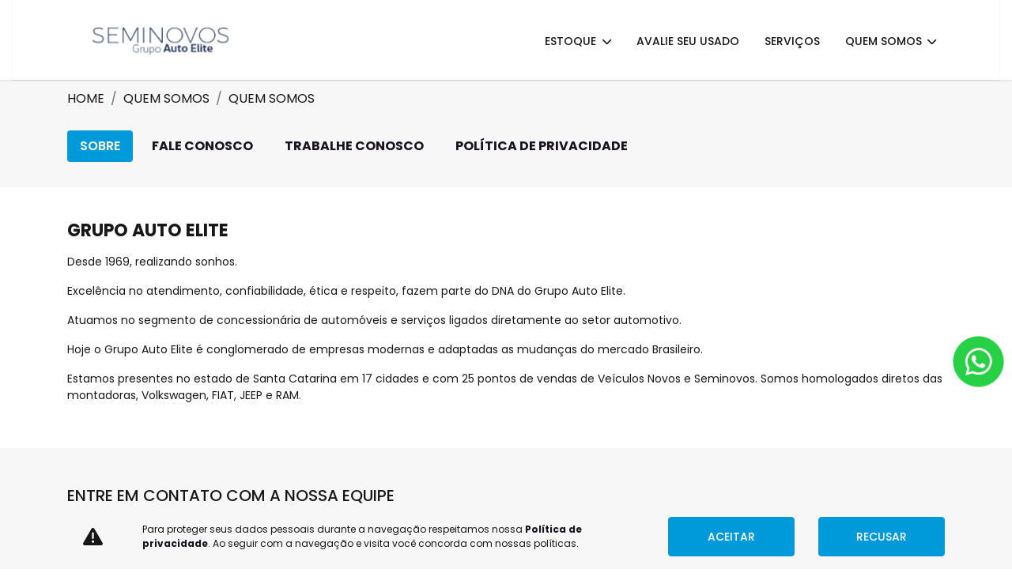

--- FILE ---
content_type: text/html; charset=utf-8
request_url: https://www.autoeliteseminovos.com.br/seminovos-ituporanga/quem-somos/sobre
body_size: 22046
content:
<!DOCTYPE html>
<html lang="pt-br">
    <head>
                <meta charset="utf-8">
        <meta http-equiv="X-UA-Compatible" content="IE=edge">
        <meta name="viewport" content="width=device-width, initial-scale=1">
        <meta name="description" content="">
                
        <title>QUEM SOMOS</title>

        <meta name="apple-mobile-web-app-capable" content="yes">
        <link rel="apple-touch-icon" href="https://dealersites-content.s3.us-east-1.amazonaws.com/auto-elite/elite-seminovos/logos/facion-ae.png">
                <link rel="shortcut icon" href="https://dealersites-content.s3.us-east-1.amazonaws.com/auto-elite/elite-seminovos/logos/facion-ae.png">

        <!-- preconnect to analytics and aws -->
        <link rel="preconnect" href="https://s3-sa-east-1.amazonaws.com">
        <link rel="preconnect" href="https://www.google-analytics.com">

        <!-- Tags OG -->
        <meta name="robots" content="index, follow">
        <meta name="keywords" content="">
        <meta property="og:locale" content="pt_BR">
        <meta property="og:url" content="https://www.autoeliteseminovos.com.br/seminovos-ituporanga/quem-somos/sobre">
        <meta property="og:title" content="QUEM SOMOS">
        <meta property="og:site_name" content="Auto Elite Seminovos">
        <meta property="og:description" content="">
        <meta property="og:image" content="https://cdn.dealerspace.ai/auto-elite/elite-seminovos/logos/1header-logo.png">
        <meta property="og:image:alt" content="Imagem relacionada a Auto Elite Seminovos">
        <meta name="author" content="Auto Elite Seminovos">
        <meta property="og:type" content="website">
        <!-- Fim das tags OG -->

        <!-- Tags Twitter -->
        <meta name="twitter:card" content="summary"/>
        <meta name="twitter:site" content="https://www.autoeliteseminovos.com.br/seminovos-ituporanga/quem-somos/sobre"/>
        <meta name="twitter:title" content="QUEM SOMOS"/>
        <meta name="twitter:description" content=""/>
        <meta name="twitter:image" content="https://cdn.dealerspace.ai/auto-elite/elite-seminovos/logos/1header-logo.png"/>
        <!-- Fim das tags Twitter -->

        <link rel="canonical" href="https://www.autoeliteseminovos.com.br/quem-somos/sobre"/>
;

        <!-- GA -->
        
                <!-- GA -->

        <style type="text/css">body{opacity: 0;}</style>
        
        <link rel="stylesheet" href="/css/templates/template-05.css?id=2c1ac628460b16ce943f692ab59b285d" id="template-css">

        
        
                    <style>@import url(https://fonts.googleapis.com/css2?family=Poppins:wght@300;400;500;600;700&display=swap);:root{--primary:#001e50;--secondary:#0099da;--light:#fff;--dark:#171717;--dark-100:#434343;--dark-200:#4d4d4d;--black:#000;--gray-default:gray;--gray:#f7f7f7;--gray-info:#edede3;--gray-light:#ececec;--warning:#232323}html,body,input,h1,h2,h3,h4,h5,h6{font-family:'Poppins',sans-serif!important;font-weight:400}body{color:var(--dark)!important}.bg-primary{background-color:var(--primary)!important}.bg-secondary{background-color:var(--secondary)!important}.bg-warning{background-color:var(--warning)!important}.bg-gray{background-color:var(--gray)!important}.bg-white{background-color:var(--light)!important}.bg-dark{background-color:var(--dark)!important}.bg-muted{background-color:var(--light)!important}.text-dark{color:var(--dark)!important}.text-primary{color:var(--dark)!important}.text-secondary{color:var(--secondary)!important}.font-weight-light{font-weight:300!important}.font-weight-regular{font-weight:400!important}.font-weight-medium{font-weight:500!important}.font-weight-semibold{font-weight:600!important}.line-height{line-height:1.65rem}.btn{line-height:48px;max-height:50px;padding-top:0;padding-bottom:0;font-weight:500;text-transform:uppercase}.btn-whatsapp a.btn{max-height:unset!important;line-height:28px!important}.btn-primary,.nav-pills .nav-link.active,.offers-carousel .card .card-footer .btn-secondary{color:var(--light)!important;background-color:var(--secondary)!important;border-color:var(--secondary)!important;font-weight:600!important}.offers-grid{background-color:var(--light)!important}p.offer-countdown{color:var(--dark)!important}.title-content.title-offers{color:var(--dark)!important}a#breadcrumb-link-home{text-transform:uppercase!important}.offers-carousel .btn.btn-link.text-underline.font-weight-bold{color:var(--dark)!important;font-size:16px!important}.offers-carousel .btn.btn-link.text-underline.font-weight-bold:hover{background-color:transparent!important;color:var(--dark)!important}.navbar-offers-selector .nav-link{text-transform:uppercase!important}.nav-pills .nav-link.active:hover,.nav-pills .nav-link.active:active,.nav-pills .nav-link.active:focus,.offers-carousel .card .card-footer .btn-secondary:hover,.offers-carousel .card .card-footer .btn-secondary:focus,.offers-carousel .card .card-footer .btn-secondary:active{color:var(--light)!important;background-color:var(--primary)!important;border-color:var(--primary)!important;box-shadow:unset!important}.btn-primary:hover,.btn-primary:active,.btn-primary:focus{background-color:var(--primary)!important;border-color:var(--primary)!important;color:var(--light)!important}.btn-primary:focus,.nav-pills .nav-link.active:focus{color:var(--light)!important;box-shadow: 0 0 0 0.2rem rgb(47 32 133 / 50%) !important}.btn-secondary,.shop-info .shop-address .btn-primary,.vehicle-stock-details .card-form .card-body .btn{color:var(--light)!important;background-color:var(--secondary)!important;border-color:var(--secondary)!important}.btn-secondary:hover,.btn-secondary:focus,.btn-secondary:active,.shop-info .shop-address .btn-primary:hover,.shop-info .shop-address .btn-primary:active{color:var(--primary)!important;background-color:var(--light)!important;border-color:var(--light)!important;box-shadow:unset!important}.shop-info .btn-primary:focus,.vehicle-stock-details .card-form .card-body .btn:focus{color:var(--light)!important;background-color:var(--secondary)!important;box-shadow:unset!important}.w-20{min-width:20%!important}.w-33{min-width:33%!important}.title-border:after{content:"";width:100px;height:4px;background-color:var(--secondary);display:block;margin-top:1rem}#main-body{margin-top:101px!important}ul li::marker{color:var(--secondary)}header{box-shadow: 0px 1px 3px #0000001A}header nav.navbar-expand-xl{padding:1.3rem 5rem!important;background-color:var(--light)!important;box-shadow: 0px 1px 1px #0000001A}header .collapse{padding-top:.4rem!important}header .collapse ul li:last-child{padding-right:0!important}header .collapse ul li a{border-bottom:2px solid transparent;transition:.3s;position:relative}header .collapse ul li a::before{background-color:transparent!important;bottom:-2px;content:"";height:2px;left:0;position:absolute;width:100%}header .collapse ul li a.dropdown-toggle::before{width:80%!important}header .collapse ul li a:not(.dropdown-item):hover::before {background-color:var(--primary)!important}header .collapse ul li a:not(.dropdown-item):hover {color:var(--primary)!important}header .collapse ul li a:not(.dropdown-item):hover::after {color:var(--primary)!important}header .collapse ul li.dropdown a.dropdown-toggle:after{content:"\f078";font-family:'Font Awesome 6 Free';font-weight:bold;border:0;vertical-align:inherit;font-size:13px;color:var(--dark)}header #navbar-menu-top .dropdown-menu{background-color:var(--light);border:0;text-align:center;border-radius:0;right:auto;left:50%;-webkit-transform:translate(-50%,15px);-o-transform:translate(-50%,15px);transform:translate(-50%,15px);margin-top:20px;box-shadow: 0 .5rem 1rem rgb(0 0 0 / 10%);flex-direction:column;align-items:center;padding:.5rem 0;z-index:-1}header #navbar-menu-top .dropdown-menu a{font-size:12px;text-transform:uppercase;color:var(--black);font-weight:400;padding:.4rem .7rem}header #navbar-menu-top .dropdown-menu a:hover{background-color:var(--gray)!important;border-bottom-color:transparent;color:var(--primary)!important}header #navbar-menu-top .dropdown-menu a:active{color:inherit}#collapse-menu-list{width:100%;height:auto!important;background-color:var(--gray)!important}#collapse-menu-list .card{border:0}#collapse-menu-list .card .btn-menu-collapse-opt{line-height:inherit;background-color:var(--gray);border:0;color:var(--dark);text-align:right!important;padding-right:2rem!important}#collapse-menu-list .card .btn-menu-collapse-opt i{color:var(--dark)}footer .section-one .row:first-child{align-items:center}footer .section-dealersites ul{justify-content:center!important}footer .border-top{border-color:var(--secondary)!important}footer .nav-social a{color:var(--light)!important}footer .nav-social i.fa-facebook:before{content:"\F39E"}.filters-stock-2 label{font-size:14px!important;font-weight:500!important}.filters-stock-2 .form-control{min-height:44px}.filters-stock-2 .stock-filter-2-description{border-radius:0 0 50px 50px}.filters-stock-2 .stock-filter-2-description .form-row .col-lg{display:flex;justify-content:center}.filters-stock-2 .stock-filter-2-description .btn-secondary{width:auto;font-size:16px!important;font-weight:600!important}.section-stock-brands a.btn{padding:0;max-height:initial}.section-stock-brands img{max-width:100%}.section-services .section-services-col-content{flex:0 0 20%;max-width:20%}.section-services .card .card-footer .btn{border-radius:3px;border:2px solid var(--light)!important;height:auto;max-height:initial;line-height:initial;padding:.75rem 0;font-size:15px;font-weight:500!important;background-color:transparent}.section-services .card .card-footer .btn:hover{color:var(--light)!important;background-color:var(--secondary)!important;border-color:var(--secondary)!important}.section-services-encontre-o-que-voce-deseja{margin:3rem 0!important}.section-services-busque-por-faixa-de-preco .bg-services{left:0!important;border-radius:0 50px 50px 0!important}.section-services-busque-por-faixa-de-preco .bg-services,.section-services-encontre-o-que-voce-deseja .bg-services{background-color:var(--gray)!important}.section-services-busque-por-faixa-de-preco h2,.section-services-encontre-o-que-voce-deseja h2,h2.title-content.title-stock-brands{color:var(--dark)!important;margin-bottom:2rem!important;font-size:22px!important}h2.title-description-internal,h1.title-description-internal,h2.title-content.title-offers-grid{font-size:22px!important}.section-services-busque-por-faixa-de-preco .card .card-footer .btn,.section-services-encontre-o-que-voce-deseja .card .card-footer .btn{background-color:transparent!important;color:var(--dark)!important;border:0!important;font-weight:600!important;font-size:16px}.section-services-busque-por-faixa-de-preco .card .card-footer .btn{font-size:14px!important;border:2px solid var(--dark)!important}.subtitle-text-internal p span,.subtitle-text-internal p,.section-internal-description a#link-id{font-size:14px!important}button.btn-submit{font-size:14px!important}.form-control{font-size:12px!important;min-height:38px}.radio.custom-control-label{font-size:.875rem!important}.custom-control.custom-checkbox label{font-size:.75rem!important}.section-services-encontre-o-que-voce-deseja .section-services-col-content{flex:0 0 33.333333%;max-width:33.333333%}.section-services-encontre-o-que-voce-deseja .section-services-col-content .card .card-header img{filter:brightness(0%);display:flex;max-height:60px;width:auto;margin:0 auto;text-align:center}#page-home .section-internal-description.section-internal-description_block.bg-muted.py-4{background-color:var(--light)!important;margin-top:2rem!important}#page-home .section-internal-description.section-internal-description_block.bg-muted.py-4 .col-lg.col-md{border-radius:25px!important;overflow:hidden!important;padding:0!important}.body-page-home .shop-info:before{content:"";width:91.6666666667%;height:100%;background-color:var(--gray);position:absolute;top:0;right:0;border-radius:50px 0 0 50px}#offers-carousel-01 .fa-chevron-circle-left,#offers-carousel-01 .fa-chevron-circle-right{color:var(--primary)!important;text-shadow:unset!important}.carousel-indicators li{background-color:var(--secondary)!important}.carousel-indicators li.active{background-color:var(--primary)!important}.shop-info h3,.shop-info .title-shop-address,.shop-info .shop-address address{color:var(--black)!important}.shop-info h3{font-size:16px!important}.more-contacts a,.shop-address address,.title-phones,.phone-name,.shop-info .shop-address address,.shop-info .shop-address,p.title-shop-times{font-size:14px!important}.custom-radio label{background-color:transparent!important;border-radius:4px;cursor:pointer;display:inline-block;padding:0!important}.custom-radio input[type="radio"]:checked+label{background-color:transparent!important}.buttons-breadcrumb a#link-id{font-size:14px!important}section.form form .row:last-child .form-group{margin-bottom:0!important}.fa-info-circle:before{color:var(--secondary)!important}.round-bottom-right{border-bottom-right-radius:120px!important}.round-bottom{border-radius:0 0 60px 60px}.offers-carousel{background-color:var(--light)!important;padding:46px 0!important}.offers-carousel h2.title-content{font-size:25px!important;text-align:left!important;text-transform:uppercase!important;font-weight:600!important}.offers-carousel h2.title-content:after{content:"";width:100px;height:4px;background-color:var(--secondary);display:block;margin-top:1rem}.offers-carousel .carousel-inner{padding:1rem}.offers-carousel .card{border:none;box-shadow: 0px 1px 3px #0000001A;padding:.75rem}#page-offer-list .offers-carousel .card{border:none;box-shadow:unset!important;padding:0!important}#page-offer-list .offers-carousel .card-body{border:0!important}#page-offer-list .btn-info{background-color:transparent!important;border:0!important;color:var(--dark)!important;font-weight:600!important}#page-offer-list .btn-info:hover{text-decoration:underline!important}#page-offer-details .card-form{background-color:var(--dark)!important}#page-offer-details .offer-details-form-title{line-height:30px!important;text-align:left!important}.card .bg-card-offer-footer{background-color:var(--gray)!important}.offers-carousel .card .card-footer p.bg-success{color:var(--light)!important}.promotion-header p{color:var(--light)!important}.offers-carousel .card .card-body .border,.stock-content .vehicles-container .card .card-footer .border,.vehicle-stock-details-related .card .card-footer .border{border:none!important;text-align:center;max-width:fit-content}.card-inventory .card-body .d-flex,.card-stock .card-footer .d-flex{justify-content:space-between!important;padding:0 1.2rem!important}.offers-carousel .card .card-body .border span,.stock-content .vehicles-container .card .card-footer .border,.stock-content .vehicles-container .card .card-footer .border span{font-size:12px!important;color:var(--dark-100)!important}.offers-carousel .card .card-body .border span i,.stock-content .vehicles-container .card .card-footer .border span i,.stock-content .vehicles-container .card .card-footer .border i{color:var(--primary)}.offers-carousel .card .card-footer{padding:0!important}.offers-carousel .card .card-footer .bg-primary{background-color:transparent!important}.card-stock .card-body .text-primary.font-weight-bold.font-size-20.text-center,.offers-carousel .card .card-footer p{color:var(--dark-100)!important;font-size:30px!important;font-weight:600!important}.card-stock .card-body .pricede{text-transform:capitalize!important}.card-stock .card-body .text-primary.font-weight-bold.font-size-20.text-center{font-size:26px!important;text-transform:capitalize!important}.offers-carousel .carousel-control-prev,.offers-carousel .carousel-control-next{opacity:1!important}.offers-carousel .carousel-control-prev{width:auto;left:-30px}.offers-carousel .carousel-control-next{width:auto;right:-30px}#page-stock-new .filters-stock-types .btn-primary,#page-stock-used .filters-stock-types .btn-primary{background-color:transparent!important;border:1px solid var(--primary)!important;color:var(--primary)!important;font-weight:600!important;text-transform:initial!important}#page-stock-new .filters-stock-types .btn-primary.active,#page-stock-used .filters-stock-types .btn-primary.active{background-color:var(--secondary)!important;border-color:var(--secondary)!important;color:var(--light)!important}.page-item .page-link{border-color:var(--dark)!important}.page-item.active .page-link{background-color:#3c3c3b!important}.promotion-header{background-color:#ce2525!important;border-radius:4px 4px 0 0!important}.btn-muted{background-color:var(--gray)!important;color:var(--dark)!important}.stock-content .filter-container .card .btn-stock-filter{max-height:36px;line-height:36px;background-color:var(--gray)!important;font-size:14px}.vehicle-stock-details-related .card,.stock-content .vehicles-container .card{border:none;box-shadow: 0px 5px 10px #0000003d}.stock-content .vehicles-container .btn-seller-contact{background-color:var(--primary)!important;border-color:var(--primary)!important;color:var(--light)!important}.stock-content .vehicles-container .btn-seller-contact:hover{background-color:var(--secondary)!important;border-color:var(--secondary)!important}.vehicle-stock-details-related .card .card-header .promotion-header p .stock-content .vehicles-container .card .card-header .promotion-header p{color:var(--light)!important}.vehicle-stock-details-related .card .card-footer .btn,.stock-content .vehicles-container .card .card-footer .btn{font-size:14px;line-height:40px}.stock-content .vehicles-container .card .card-footer .btn{width:max-content;margin:auto;padding:0 1.8rem}.vehicle-stock-details-related .card .card-footer .btn,.stock-content .vehicles-container .card .card-footer .btn{margin-top:1rem}.vehicle-stock-details-related .card .card-body .text-primary.font-weight-bold.font-size-20.text-center.mt-3,.stock-content .vehicles-container .card .card-body .text-primary.font-weight-bold.font-size-20.text-center.mt-3{color:var(--dark)!important}.stock-content .vehicles-container{flex:0 0 75%;max-width:75%}.stock-content .filter-container{flex:0 0 25%;max-width:25%}.vehicle-stock-details .vehicle-stock-details-title .vehicle-detail-make{color:var(--dark)!important;font-size:18px!important}.vehicle-stock-details .vehicle-stock-details-title .vehicle-detail-version{color:var(--dark-100)!important;font-weight:400!important;font-size:20px!important;margin-top:.5rem;text-transform:capitalize!important}.vehicle-stock-details .vehicle-stock-details-title h1,.vehicle-stock-details .vehicle-stock-details-title .vehicle-detail-price{margin-bottom:0}.vehicle-stock-details .vehicle-stock-details-title .vehicle-detail-price{color:#6c757d!important;font-size:16px!important;text-transform:capitalize!important}.vehicle-stock-details .card-form .card-header a{background-color:var(--secondary)!important;border:0!important;color:var(--light)!important;font-size:.875rem!important;font-weight:400!important;padding:0!important}.vehicle-stock-details .card-form .card-header a:hover{background-color:var(--primary)!important}.vehicle-stock-details .card-form .card-body{padding-top:0}.vehicle-stock-details .card-form .card-body label,.vehicle-stock-details .card-form .card-body p{color:var(--dark)}.vehicle-stock-details .card-form .card-body .custom-radio label{border:1px solid var(--light)}.vehicle-stock-details .vehicle-stock-details-characteristics .card{background-color:var(--gray)!important;color:var(--dark);padding:.75rem 1rem!important}.vehicle-stock-details .vehicle-stock-details-characteristics .card i{color:var(--secondary)}.vehicle-stock-details .card-form  form .row.justify-content-center:nth-of-type(7) .col-lg.col-md-12, .modal-content .row.justify-content-center:nth-of-type(7) .col-lg.col-md-12 {min-width:100%!important}.form-group.group-radio-buttons input[type="radio"]+label{border:1px solid var(--secondary)!important;color:var(--secondary)!important;padding:.5rem!important}.form-group.group-radio-buttons input[type="radio"]:checked+label{background-color:var(--secondary)!important;color:var(--light)!important}i.fas.fa-check{color:var(--secondary)!important}#page-stock-used .custom-radio input[type="radio"]:checked+label,#page-stock-new .custom-radio input[type="radio"]:checked+label{border:0!important;background-color:var(--secondary)}#page-home .custom-radio input[type="radio"]:checked+label,#page-internal .custom-radio input[type="radio"]:checked+label,#page-contact.custom-radio input[type="radio"]:checked+label,#page-home .custom-radio input[type="radio"]+label,#page-internal .custom-radio input[type="radio"]+label,#page-contact.custom-radio input[type="radio"]+label{background-color:transparent!important;padding:0!important}#page-internal .custom-control-input:checked~.custom-control-label:before,
#page-home .custom-control-input:checked~.custom-control-label:before,
#page-contact  .custom-control-input:checked~.custom-control-label:before {background-color:var(--secondary);border-color:var(--secondary)}input[type="file"]{display:block!important}.swal2-content input[type="file"]{display:none!important}label[for="check-aceite-lgpd-form-lead"] a,section.form label[for*="check-declaro-"] a{color:var(--dark)!important;font-weight:600!important}label[for="file-images"]{background-color:transparent!important;color:var(--dark)!important;text-align:left!important}.btn-step.rounded-circle{background-color:var(--gray-default)!important}body.body-page-avalie-seu-usado .w-99.bg-gray.position-absolute.rounded{background-color:var(--gray-default)!important}.btn-step.rounded-circle.bg-secondary{background-color:var(--secondary)!important}.vehicle-stock-details .card-form .card-body .row .form-group.justify-content-center{margin:.75rem 0 0!important}@media (max-width:425px){#main-body{margin-top:91px!important}header .navbar{justify-content:flex-start}header .navbar .logo-header{display:flex;order:1}header .navbar .navbar-toggler{color:var(--secondary)!important}.section-infos-home .capa img{border-radius:30px 20px 30px 0}.section-stock-brands .row-cols-lg-6>*{flex:0 0 50%;max-width:50%}.section-services .section-services-col-content{flex:0 0 100%;max-width:100%;margin-bottom:0!important}.section-services-encontre-o-que-voce-deseja .section-services-col-content{flex:0 0 50%;max-width:50%}.section-services-encontre-o-que-voce-deseja .section-services-col-content .card .card-header img{max-height:50px}.body-page-home .shop-info:before{width:100%;border-radius:50px 0 0 50px}.offers-carousel:before{width:100%}.stock-content .vehicles-container{flex:0 0 100%;max-width:100%}}@media (max-width:375px){header .navbar .logo-header{padding-left:1.2rem!important}}.btn-whatsapp{line-height:initial;max-height:initial;top:60%;bottom:inherit}.btn-whatsapp div.d-flex{align-items:center}.btn-whatsapp p{font-size:12px!important}@media only screen and (min-width:1024px) and (max-width:1336px){.section-services .section-services-container,.shop-info .container{padding-left:3rem}}@media only screen and (max-width:1024px){.body-page-home .shop-info:before{width:100%}}.vehicle-stock-details-title{background-color:var(--gray)!important}.stock-content .filter-container .filters-blindado{display:none}.vehicle-stock-details-description h2,.vehicle-stock-details-description p{color:var(--dark)}p.vehicle-detail-price.text-primary.font-weight-semibold.font-size-25.mb-0{color:var(--gray-default)!important;font-size:1.3rem!important;font-weight:500!important}p.vehicle-detail-price.text-gray.font-weight-bold.font-size-25{color:var(--dark-100)!important;font-size:25px!important;text-transform:capitalize!important}#btn-submit-proposal-vdp-offers,button#btn-submit-proposal-stock{background-color:var(--secondary)!important;border-color:var(--secondary)!important;font-weight:600!important}#btn-submit-proposal-vdp-offers:hover,button#btn-submit-proposal-stock:hover,button#btn-submit-modal-proposal-vehicle-stock:hover{background-color:var(--primary)!important;border-color:var(--primary)!important;color:var(--light)!important}.col-lg-8.col-md-12.col-12.text-lg-left.text-center{order:0!important}.col-lg-8.col-md-12{order:1}button.navbar-toggler.text-light.border-0.mr-2.d-flex.d-lg-none.flex-column.justify-content-center.align-items-center.font-size-10.d-flex.text-light.line-height-12{color:var(--primary)!important;order:2;margin-right:0!important;margin-left:auto}section.form .col-12.col-md-12.col-lg-9.col-xl-8{min-width:100%!important}section.form button{font-weight:600!important}section.form button:hover{background-color:var(--primary)!important;color:var(--light)!important}button#btn-submit-home-formulario-de-fale-conosco-seminovos-faberge-id-1097{line-height:30px!important}h3.title-content.title-form-contact.mb-0.text-center.text-white.font-weight-bold.font-size-25{color:var(--secondary)!important;font-weight:500!important}p.mb-0.font-size-16.text-center.text-white.font-weight-regular{color:var(--dark)!important}.round{border-radius:40px}.vehicle-stock-details .section-vehicle-description .col-lg-8{flex:0 0 100%;max-width:100%}ul{list-style:none}li.text-nowrap.py-1:before{content:"\2022";color:#88130c;font-weight:900;display:inline-block;width:1em;margin-left:-1em}#img-stock-brands-2{max-height:75px}#img-stock-brands-4,#img-stock-brands-7,#img-stock-brands-8{max-height:100px}.section-midia-social a.nav-link:hover{color:var(--primary)!important}@media (min-width:992px){header .container-xl{max-width:1303px}.shop-info .col-lg-3.col-md-12.col-12{overflow:auto!important;max-height:460px}.offers-carousel .card .card-body .card-img-top{max-height:155px!important}.offers-carousel .card .card-header .card-img-top,.stock-content .vehicles-container .card .card-header .card-img-top,.vehicle-stock-details-related .card .card-header .card-img-top .stock-content img.loaded{max-height:195px!important}.footer-logo-website{margin-left:auto!important}}@media (max-width:992px){header nav.navbar-expand-xl{padding:1rem 0!important;justify-content:space-between!important}header .collapse ul li a,header .collapsing ul li a{text-align:right!important;padding-right:2rem!important}header nav.navbar-expand-xl{box-shadow:unset!important}nav.breadcrumb-nav{top:91px!important}.breadcrumb-item+.breadcrumb-item{font-size:.75rem!important}.buttons-breadcrumb{top:139px!important}#collapse-menu-list{top:5.5rem;box-shadow:unset!important}.filters-stock-2 .stock-filter-2-description{padding:0 0 .5rem 0!important}.offers-carousel .carousel-control-prev{left:0!important}.offers-carousel .carousel-control-next{right:0!important}.offers-carousel .carousel-control-prev,.offers-carousel .carousel-control-next{bottom:0!important;top:auto!important}.carousel-indicators li{min-width:30px!important}.carousel-indicators{justify-content:flex-start!important;overflow:hidden!important}.section-stock-brands-container,.section-services-container{padding-left:0!important;padding-right:0!important}#page-offer-list{margin-top:1rem!important}#collapse-menu-list .card .btn-menu-collapse-opt:hover{color:var(--dark)!important}#btn-collapse-shop-info{box-shadow:unset!important;border:1px solid var(--dark)!important}#page-home .section-internal-description.section-internal-description_block.bg-muted.py-4 .container .row.mb-5:last-child{margin-bottom:0!important}.shop-info-list-brands{border:1px solid var(--primary)!important;border-radius:5px;min-width:100%!important;display:block!important;padding:.7rem 0}.shop-info-contact.py-4{padding-top:0!important;padding-bottom:0!important}.states-and-shops-section.pt-4{padding-top:0!important}.brands-section .col-md-12.my-3.my-md-0{margin-bottom:0!important}.block-safe-traffic{display:block!important}.logo-footer{margin:auto!important;display:inline-block}}.form-lead-proposal-vdp-offers{color:var(--light)!important}.info-shops-selector .btn{line-height:21px!important;max-height:none!important;padding-top:15px!important;padding-bottom:15px!important;font-size:14px!important}.info-shops-selector .nav-link{background-color:transparent!important;border:1px solid var(--dark)!important;color:var(--dark)!important}.info-shops-selector .nav-link:hover{color:var(--dark)!important}.body-page-quem-somos .section-internal-description,.body-page-fale-conosco .section-internal-description,.body-page-trabalhe-conosco .section-internal-description,.body-page-politica-de-privacidade .section-internal-description,.body-page-fale-conosco section.shop-info-contact{margin-top:130px}.buttons-breadcrumb{background-color:var(--gray)!important;position:fixed;width:100%;z-index:1020;top:149px}nav.breadcrumb-nav{background-color:var(--gray)!important;position:fixed;width:100%;z-index:1020;top:101px}.card-inventory .card-body span.text-muted.text-uppercase.font-size-12,.card-stock .card-body span.text-muted.text-uppercase.font-size-12{color:#313131!important;font-size:12px!important;font-weight:normal!important}.card-inventory .card-body h3,.card-stock .card-body h3{color:#000!important;font-size:14px!important;font-weight:bold!important;text-transform:capitalize!important}.card-inventory .card-body p.text-capitalize.font-size-12.mb-1,.card-stock .card-body p.text-capitalize.font-size-12.mb-1{color:var(--dark-200)!important;font-size:.8125rem!important;font-weight:400!important}.stock-content .vehicles-container .btn-seller-contact{display:block!important}.shop-info-list-brands .nav-link{background-color:transparent!important;opacity:.4;text-align:center!important}.shop-info-list-brands .nav-link:hover,.shop-info-list-brands .nav-link.active,.shop-info-list-brands .nav-link.active:hover,.brands-section .nav-pills .nav-link.active:focus{background-color:transparent!important;border:0!important;opacity:1;box-shadow:none!important}.shop-info-list-shops .nav-link.btn-outline-blue-2{border:1px solid var(--primary)!important;border-radius:5px!important;color:var(--primary)!important;font-size:.875rem!important;font-weight:700!important;padding:1rem .8rem!important;width:315px!important}.shop-info-list-shops .nav-link.btn-outline-blue-2 h3{color:var(--primary)!important;font-size:12px!important;font-weight:700!important}.shop-info-list-shops .nav-link.btn-outline-blue-2.active{background-color:var(--secondary)!important;border-color:var(--secondary)!important;color:var(--light)!important}.shop-info-list-shops .nav-link.btn-outline-blue-2.active h3{color:var(--light)!important}.shop-infos-name{color:var(--dark)!important;font-size:18px!important;font-weight:700!important}.shop-infos-addresses span{display:none!important}.shop-infos-addresses address{color:var(--dark)!important;font-size:.875rem!important;font-weight:400!important;margin-bottom:.5rem!important}.shop-infos-addresses .btn-primary{background-color:transparent!important;border:0!important;color:var(--dark)!important;font-size:14px!important;font-weight:600!important;padding-left:0!important;text-align:left!important;text-transform:initial!important;padding-bottom:.6rem!important}.shop-phones a.link-bottom-whatsapp{font-size:14px!important}.shop-address.mb-3{margin-bottom:0!important}.shop-infos-addresses .btn-primary:hover{color:var(--secondary)!important;text-decoration:underline!important}.shop-hours{margin-top:.8rem!important}.phone-name,.title-shop-times{color:var(--dark)!important;font-size:.875rem!important;font-weight:700!important;text-transform:initial!important}.link-bottom-telefone{color:var(--dark)!important;font-weight:400!important;font-size:.875rem!important}label[for*="check-declaro-que-li-e"] a{color:var(--primary)!important;text-decoration:underline!important}button#btn-cookies-privacy:hover{background-color:var(--primary)!important;font-size:14px!important;color:var(--light)!important}div#cookies-privacy{background-color:#f7f7f7!important}.tab-pane .col-12.col-lg-6.pl-lg-0.mb-2{padding-left:17px!important}@media (min-width:992px){.offset-lg-1{margin-left:62px!important}}.body-page-avalie-seu-usado .custom-control.custom-checkbox .invalid-feedback:nth-child(2) {display:none}#page-home div.col-lg.col-md.col-12{overflow:hidden}#page-home div.col-lg.col-md.col-12 img{max-width:100%;transition:all .3s ease-in-out}#page-home .section-internal-description .row.mb-5:hover img{transform:scale(1.1)}#page-home .section-internal-description .row.mb-5:hover .btn-primary{color:#fff!important;background-color:var(--primary)!important;border-color:var(--primary)!important;box-shadow:none!important}.btn-whatsapp .card.card-body.bg-light.p-1{overflow:auto;max-height:22rem}.btn-whatsapp .card.card-body.bg-light.p-1::-webkit-scrollbar{width:4px}.btn-whatsapp .card.card-body.bg-light.p-1::-webkit-scrollbar-thumb{background-color:#b3b3ae!important}p.no-stock-text.font-size-20.text-center{font-size:14px!important}.btn-primary:focus,.nav-pills .nav-link.active:focus{box-shadow:none!important}.stock-content .vehicles-container .card .card-body .text-primary.font-weight-bold.font-size-20.text-center.mt-3{margin:16px 0 8px!important}</style>
        
        
        <script nonce="2OXF23sGYqK816GiVk2uR8uUOJM4yIjG">const urlApi='https://api.dealerspace.ai';const urlLeadsLoggerApi='https://api.dealerspace.ai/api/leads-logger';const _search='';</script>


        
        <script nonce="2OXF23sGYqK816GiVk2uR8uUOJM4yIjG" type="application/ld+json">
            {"@context":"http://schema.org","@type":"AutomotiveBusiness","@id":null,"url":"http://www.autoeliteseminovos.com.br/seminovos-ituporanga/quem-somos/sobre","name":"QUEM SOMOS","description":"Encontre todos os modelos da linha Toyota","image":["https://cdn.dealerspace.ai/auto-elite/elite-seminovos/logos/1header-logo.png"],"address":{"@type":"PostalAddress","addressCountry":"Brazil","streetAddress":"Rua Pref. Vergílio Scheler","postalCode":"88400-000"},"telephone":"(47) 3533-7400","sameAs":["https://www.facebook.com/autoelitevw/?locale=pt_BR","https://www.instagram.com/vwautoelite/","https://www.linkedin.com/company/auto-elite-ltda/"],"priceRange":"Não disponível"}
        </script>

        
                    
<!-- Google Tag Manager -->
<script nonce="2OXF23sGYqK816GiVk2uR8uUOJM4yIjG">(function(w,d,s,l,i){w[l]=w[l]||[];w[l].push({'gtm.start':new Date().getTime(),event:'gtm.js'});var f=d.getElementsByTagName(s)[0],j=d.createElement(s),dl=l!='dataLayer'?'&l='+l:'';j.async=true;j.src='https://www.googletagmanager.com/gtm.js?id='+i+dl;f.parentNode.insertBefore(j,f);})(window,document,'script','dataLayer','GTM-MSQRSZ8');</script>
<!-- End Google Tag Manager --><script nonce="2OXF23sGYqK816GiVk2uR8uUOJM4yIjG">(function(w,d,s,l,i){w[l]=w[l]||[];w[l].push({'gtm.start':new Date().getTime(),event:'gtm.js'});var f=d.getElementsByTagName(s)[0],j=d.createElement(s),dl=l!='dataLayer'?'&l='+l:'';j.async=true;j.src='https://www.googletagmanager.com/gtm.js?id='+i+dl;f.parentNode.insertBefore(j,f);})(window,document,'script','dataLayer','GTM-MSQRSZ8');</script>
<!-- End Google Tag Manager -->
<meta name="google-site-verification" content="AEDB_Qn4QCGDOcnnKii2eEvv8k74Nn-7Bo-6Dyii1mY"/>
<!-- Google Tag Manager -->
<script nonce="2OXF23sGYqK816GiVk2uR8uUOJM4yIjG">(function(w,d,s,l,i){w[l]=w[l]||[];w[l].push({'gtm.start':new Date().getTime(),event:'gtm.js'});var f=d.getElementsByTagName(s)[0],j=d.createElement(s),dl=l!='dataLayer'?'&l='+l:'';j.async=true;j.src='https://www.googletagmanager.com/gtm.js?id='+i+dl;f.parentNode.insertBefore(j,f);})(window,document,'script','dataLayer','GTM-T73QCDF2');</script>
<!-- End Google Tag Manager -->
<script nonce="2OXF23sGYqK816GiVk2uR8uUOJM4yIjG">console.warn('Script inválido ignorado:',"ds_head_scripts",'| Trecho:',"<link rel=\"preload\" fetchpriority=\"high\" as=\"image\" href=\"ht");</script>
<!-- Google Tag Manager -->
<script nonce="2OXF23sGYqK816GiVk2uR8uUOJM4yIjG">(function(w,d,s,l,i){w[l]=w[l]||[];w[l].push({'gtm.start':new Date().getTime(),event:'gtm.js'});var f=d.getElementsByTagName(s)[0],j=d.createElement(s),dl=l!='dataLayer'?'&l='+l:'';j.async=true;j.src='https://www.googletagmanager.com/gtm.js?id='+i+dl;f.parentNode.insertBefore(j,f);})(window,document,'script','dataLayer','GTM-KKPQ9XVW');</script>
<!-- End Google Tag Manager -->
        
        <style>{}</style>

    
<script nonce="2OXF23sGYqK816GiVk2uR8uUOJM4yIjG">(function(){var observer=new MutationObserver(function(mutations){mutations.forEach(function(mutation){mutation.addedNodes.forEach(function(node){if(node.nodeType===1&&node.nonce===undefined&&(node.tagName==='SCRIPT'||node.tagName==='LINK')){node.setAttribute('nonce','2OXF23sGYqK816GiVk2uR8uUOJM4yIjG');}});});});observer.observe(document.documentElement,{childList:true,subtree:true});})();</script>
</head>
    
    <body class="d-flex flex-column body-page-quem-somos">
                
                    
<!-- Google Tag Manager (noscript) -->
<noscript><iframe src="https://www.googletagmanager.com/ns.html?id=GTM-MSQRSZ8" height="0" width="0" style="display:none;visibility:hidden"></iframe></noscript>
<!-- End Google Tag Manager (noscript) -->
<!-- Google Tag Manager (noscript) -->
<noscript><iframe src="https://www.googletagmanager.com/ns.html?id=GTM-T73QCDF2" height="0" width="0" style="display:none;visibility:hidden"></iframe></noscript>
<!-- End Google Tag Manager (noscript) -->
<!-- Google Tag Manager (noscript) -->
<noscript><iframe src="https://www.googletagmanager.com/ns.html?id=GTM-KKPQ9XVW" height="0" width="0" style="display:none;visibility:hidden"></iframe></noscript>
<!-- End Google Tag Manager (noscript) -->
                
        <!-- BEGIN Header -->
<header id="header-top" class="header-top fixed-top bg-white">

    
        
        
        
        <div class="px-lg-3 px-0 container-xl">
    <nav class="navbar navbar-expand-xl navbar-dark bg-transparent py-lg-3 px-0 px-lg-0">

                    <!--Site Logo (primary logo)-->
            <div class="logo-header mb-0 px-3 px-lg-0 " style="height: 59px;">
                <a href="/" class="top-link-logo-website my-1 mr-auto" id="header-top-link-logo-website" aria-label="Auto Elite Seminovos">
        <img class="image top-logo-website  d-none d-lg-block" data-src="https://cdn.dealerspace.ai/auto-elite/elite-seminovos/logos/1header-logo.png" src="" alt="Auto Elite Seminovos" title="Auto Elite Seminovos" height="59" width="" id="header-top-logo-website"/>

                                            <img class="image top-logo-website d-block d-lg-none" data-src="https://cdn.dealerspace.ai/auto-elite/elite-seminovos/logos/mobile-header-logo.png" src="" alt="Auto Elite Seminovos" title="Auto Elite Seminovos" height="45" width="" id="header-top-logo-website"/>
    </a>
            </div>
            <!--END Site Logo-->
        
        <button class="navbar-toggler text-light border-0 mr-2 d-flex d-lg-none flex-column justify-content-center align-items-center font-size-10 d-flex text-light line-height-12 " type="button" data-toggle="collapse" data-target="#collapse-menu-list" aria-controls="collapse-menu-list" aria-expanded="false" aria-label="Menu">
            <i class="fas fa-bars font-size-30 py-1"></i> MENU
        </button>

        <div class="collapse navbar-collapse flex-column my-lg-auto pt-2 " id="navbar-menu-top">
    <ul id="list-menu-desktop" class="navbar-nav d-none d-md-none d-lg-flex d-xl-flex ml-auto">
                                                                                                                                                                                                <li class="nav-item dropdown px-3">
                        <a href="https://www.autoeliteseminovos.com.br/seminovos-ituporanga/estoque" class="text-center nav-link dropdown-toggle font-size-14 text-primary font-weight-medium text-uppercase p-0" id="header-top-navbar-menu-link-22187" data-toggle="dropdown" aria-haspopup="true" aria-expanded="false">
        ESTOQUE
    </a>

                        <div class="dropdown-menu dropdown-submenus dropdown-menu-top " aria-labelledby="header-top-navbar-menu-link-22187">
                                                                                                <a href="https://www.autoeliteseminovos.com.br/seminovos-ituporanga/estoque/novos" class="dropdown-item " id="header-top-navbar-submenu-link-22188" aria-label="NOVOS">
        NOVOS
    </a>
                                                                                                                                <a href="https://www.autoeliteseminovos.com.br/seminovos-ituporanga/estoque/seminovos" class="dropdown-item " id="header-top-navbar-submenu-link-22189" aria-label="SEMINOVOS">
        SEMINOVOS
    </a>
                                                                                    </div>
                    </li>
                                                                                                                                                                                                                                    <li class="nav-item  px-3">
                                                    <a href="https://www.autoeliteseminovos.com.br/seminovos-ituporanga/avalie-seu-usado" class="text-center nav-link font-size-14 text-primary font-weight-medium text-uppercase p-0" id="header-top-navbar-menu-link-22192">
        AVALIE SEU USADO
    </a>
                                            </li>
                                                                                                                                    <li class="nav-item  px-3">
                                                    <a href="https://www.autoeliteseminovos.com.br/seminovos-ituporanga/servicos" class="text-center nav-link font-size-14 text-primary font-weight-medium text-uppercase p-0" id="header-top-navbar-menu-link-22193">
        SERVIÇOS
    </a>
                                            </li>
                                                                                    <li class="nav-item dropdown px-3">
                        <a href="https://www.autoeliteseminovos.com.br/seminovos-ituporanga/quem-somos" class="text-center nav-link dropdown-toggle font-size-14 text-primary font-weight-medium text-uppercase p-0" id="header-top-navbar-menu-link-22194" data-toggle="dropdown" aria-haspopup="true" aria-expanded="false">
        QUEM SOMOS
    </a>

                        <div class="dropdown-menu dropdown-submenus dropdown-menu-top " aria-labelledby="header-top-navbar-menu-link-22194">
                                                                                                <a href="https://www.autoeliteseminovos.com.br/seminovos-ituporanga/quem-somos/sobre" class="dropdown-item " id="header-top-navbar-submenu-link-22195" aria-label="SOBRE">
        SOBRE
    </a>
                                                                                                                                <a href="https://www.autoeliteseminovos.com.br/seminovos-ituporanga/quem-somos/fale-conosco" class="dropdown-item " id="header-top-navbar-submenu-link-22204" aria-label="FALE CONOSCO">
        FALE CONOSCO
    </a>
                                                                                                                                <a href="https://www.autoeliteseminovos.com.br/seminovos-ituporanga/quem-somos/trabalhe-conosco" class="dropdown-item " id="header-top-navbar-submenu-link-22196" aria-label="TRABALHE CONOSCO">
        TRABALHE CONOSCO
    </a>
                                                                                                                                <a href="https://www.autoeliteseminovos.com.br/seminovos-ituporanga/quem-somos/politica-de-privacidade" class="dropdown-item " id="header-top-navbar-submenu-link-22197" aria-label="POLÍTICA DE PRIVACIDADE">
        POLÍTICA DE PRIVACIDADE
    </a>
                                                                                    </div>
                    </li>
                                        </ul>
</div>


        
        
        <!--Site phones selector-->
                <!--END Site phones selector-->
    </nav>
</div>


        
        
        <div class="d-lg-none d-md-block d-block">
    <div class="collapse collapse-menu-list bg-light w-75 shadow position-fixed overflow-auto" id="collapse-menu-list" style="z-index: 9999;">
        <div class="menu-list-content">
            <div class="accordion" id="accordion-menu-list">
                                                                                                                                                                                                                                                                                    <div class="card rounded-0">
                                <div class="card-header p-0" id="heading-menu-estoque">
                                    <button class="btn btn-menu-collapse-opt btn-light btn-block shadow-none p-3 text-left rounded-0 text-uppercase font-weight-bold" type="button" data-toggle="collapse" data-target="#collapse-menu-estoque" aria-expanded="false" aria-controls="collapse-menu-estoque">
                                        ESTOQUE<i class="fas fa-chevron-down font-size-12 ml-2"></i>
                                    </button>
                                </div>

                                <div id="collapse-menu-estoque" class="collapse" aria-labelledby="heading-menu-estoque" data-parent="#accordion-menu-list">
                                    <ul class="nav nav-list py-3">
                                                                                                                                    <li class="nav-item w-100">
                                                    <a class="nav-link" id="header-top-mob-navbar-menu-link-22188" href="https://www.autoeliteseminovos.com.br/seminovos-ituporanga/estoque/novos">NOVOS</a>
                                                </li>
                                                                                                                                                                                <li class="nav-item w-100">
                                                    <a class="nav-link" id="header-top-mob-navbar-menu-link-22189" href="https://www.autoeliteseminovos.com.br/seminovos-ituporanga/estoque/seminovos">SEMINOVOS</a>
                                                </li>
                                                                                                                        </ul>
                                </div>
                            </div>
                                                                                                                                                                                                                                                                                <div class="card rounded-0">
                                    <div class="card-header p-0" id="heading-menu-avalie-seu-usado">
                                        <a href="https://www.autoeliteseminovos.com.br/seminovos-ituporanga/avalie-seu-usado" id="header-top-mob-navbar-menu-link-22192" class="btn btn-menu-collapse-opt btn-light btn-block shadow-none p-3 text-left rounded-0 text-uppercase font-weight-bold" aria-controls="collapse-menu-avalie-seu-usado">
                                            AVALIE SEU USADO
                                        </a>
                                    </div>
                                </div>
                                                                                                                                                                                                                                    <div class="card rounded-0">
                                    <div class="card-header p-0" id="heading-menu-servicos">
                                        <a href="https://www.autoeliteseminovos.com.br/seminovos-ituporanga/servicos" id="header-top-mob-navbar-menu-link-22193" class="btn btn-menu-collapse-opt btn-light btn-block shadow-none p-3 text-left rounded-0 text-uppercase font-weight-bold" aria-controls="collapse-menu-servicos">
                                            SERVIÇOS
                                        </a>
                                    </div>
                                </div>
                                                                                                                                                                <div class="card rounded-0">
                                <div class="card-header p-0" id="heading-menu-quem-somos">
                                    <button class="btn btn-menu-collapse-opt btn-light btn-block shadow-none p-3 text-left rounded-0 text-uppercase font-weight-bold" type="button" data-toggle="collapse" data-target="#collapse-menu-quem-somos" aria-expanded="false" aria-controls="collapse-menu-quem-somos">
                                        QUEM SOMOS<i class="fas fa-chevron-down font-size-12 ml-2"></i>
                                    </button>
                                </div>

                                <div id="collapse-menu-quem-somos" class="collapse" aria-labelledby="heading-menu-quem-somos" data-parent="#accordion-menu-list">
                                    <ul class="nav nav-list py-3">
                                                                                                                                    <li class="nav-item w-100">
                                                    <a class="nav-link" id="header-top-mob-navbar-menu-link-22195" href="https://www.autoeliteseminovos.com.br/seminovos-ituporanga/quem-somos/sobre">SOBRE</a>
                                                </li>
                                                                                                                                                                                <li class="nav-item w-100">
                                                    <a class="nav-link" id="header-top-mob-navbar-menu-link-22204" href="https://www.autoeliteseminovos.com.br/seminovos-ituporanga/quem-somos/fale-conosco">FALE CONOSCO</a>
                                                </li>
                                                                                                                                                                                <li class="nav-item w-100">
                                                    <a class="nav-link" id="header-top-mob-navbar-menu-link-22196" href="https://www.autoeliteseminovos.com.br/seminovos-ituporanga/quem-somos/trabalhe-conosco">TRABALHE CONOSCO</a>
                                                </li>
                                                                                                                                                                                <li class="nav-item w-100">
                                                    <a class="nav-link" id="header-top-mob-navbar-menu-link-22197" href="https://www.autoeliteseminovos.com.br/seminovos-ituporanga/quem-somos/politica-de-privacidade">POLÍTICA DE PRIVACIDADE</a>
                                                </li>
                                                                                                                        </ul>
                                </div>
                            </div>
                                                            
                            </div>

        </div>
    </div>

    
        
</div>
<style>
    .dropdown-menu-scroll {
        max-height: 47vh;
        overflow-y: auto;
    }
</style>
        
        
</header>
<!-- END Header -->

        
        <main id="main-body" class="flex-shrink-0">
                <div id="page-internal">
        
        
        <nav id="breadcrumb-quem-somos" class="breadcrumb-nav bg-info">
    <div class="container ">
        <ol class="breadcrumb-list breadcrumb bg-transparent px-0 mb-0">
            <li class="breadcrumb-item " aria-current="page">
                <a href="/" class="breadcrumb-link text-primary" id="breadcrumb-link-home" id="breadcrumb-link-id-home">
        Home
    </a>
            </li>

                                                                                                                                                                                                                                                                                                                                                                                                                                                                                    <li class="breadcrumb-item " aria-current="page">
                            <span class="breadcrumb-link text-primary">QUEM SOMOS</span>
                        </li>
                                                
            <li class="breadcrumb-item  active" aria-current="page">
                <span class="breadcrumb-link text-primary">QUEM SOMOS</span>
            </li>
        </ol>
    </div>
</nav>

    <div id="buttons-breadcrumb-quem-somos" class="buttons-breadcrumb bg-info py-3">
        <div class="container quem-somos" class="buttons-breadcrumb ">
            <div class="row">
                <div class="col-12 col-buttons">
                    <nav>
                        <ul class="nav nav-pills justify-content-start flex-lg-wrap flex-nowrap" role="tablist">
                                                                                                                                                                                                                                                                                                                                                                                                                                                                                                                                                                                                                                                                                                                                                                                                                                                                        <li class="nav-item mb-3 mr-2 col-auto px-0 " role="presentation">
                                                <a href="https://www.autoeliteseminovos.com.br/seminovos-ituporanga/quem-somos/sobre" class="nav-link active font-size-16 font-weight-bold" id="breadcrumb-link-22195" role='tab'>
        SOBRE
    </a>
                                            </li>
                                                                                    <li class="nav-item mb-3 mr-2 col-auto px-0 " role="presentation">
                                                <a href="https://www.autoeliteseminovos.com.br/seminovos-ituporanga/quem-somos/fale-conosco" class="nav-link font-size-16 font-weight-bold" id="breadcrumb-link-22204" role='tab'>
        FALE CONOSCO
    </a>
                                            </li>
                                                                                    <li class="nav-item mb-3 mr-2 col-auto px-0 " role="presentation">
                                                <a href="https://www.autoeliteseminovos.com.br/seminovos-ituporanga/quem-somos/trabalhe-conosco" class="nav-link font-size-16 font-weight-bold" id="breadcrumb-link-22196" role='tab'>
        TRABALHE CONOSCO
    </a>
                                            </li>
                                                                                    <li class="nav-item mb-3 mr-2 col-auto px-0 " role="presentation">
                                                <a href="https://www.autoeliteseminovos.com.br/seminovos-ituporanga/quem-somos/politica-de-privacidade" class="nav-link font-size-16 font-weight-bold" id="breadcrumb-link-22197" role='tab'>
        POLÍTICA DE PRIVACIDADE
    </a>
                                            </li>
                                                                                                                                                                </ul>
                    </nav>
                </div>
            </div>
        </div>
    </div>

                                    <div class="section-internal-description section-internal-description_quem-somos bg-muted py-4">
        <div class="container ">
                            <div class="row mb-3">

                    
                    
                    
                    
                    <div class="col-12 order-md-12">
                                                                                    <h1 id="title-description-quem-somos-text-block-1" class="title-description-internal text-primary font-size-25 font-weight-bold mb-3">GRUPO AUTO ELITE
                                </h1>
                                                    
                        
                                                    <div id="subtitle-text-quem-somos-text-block-1" class="subtitle-text-internal text-primary font-size-16"><p>Desde 1969, realizando sonhos.
</p><p>Excelência no atendimento, confiabilidade, ética e respeito, fazem parte do DNA do Grupo Auto Elite. </p><p>
Atuamos no segmento de concessionária de automóveis e serviços ligados diretamente ao setor automotivo.
</p><p>Hoje o Grupo Auto Elite é conglomerado de empresas modernas e adaptadas as mudanças do mercado Brasileiro. </p><p>
Estamos presentes no estado de Santa Catarina em 17 cidades e com 25 pontos de vendas de Veículos Novos e Seminovos. Somos homologados diretos das montadoras, Volkswagen, FIAT, JEEP e RAM.

</p></div>
                        
                                            </div>
                </div>
                    </div>
    </div>
    





                            <section id="section-form-quem-somos" class="section-form-quem-somos form py-5 px-0 px-md-0 bg-gray text-dark">
    
    
    <div class="container ">
        <div class="row justify-content-center">
                            <div class="col-form-title col-12 mb-3">
                                            <h2 class="title-content title-form-contact mb-0 font-size-20 font-weight-medium text-uppercase text-dark  text-left mb-2">Entre em contato com a nossa equipe</h2>
                    
                                            <p class="mb-0 font-size-14 font-weight-regular mb-1 text-left">
                            Para solicitar mais informações, por favor, preencha o formulário abaixo que entraremos em contato rapidamente
                        </p>
                                    </div>
            
                            <div class="col-lg-12 col-md-12 mx-auto">
                    
                                                                    <div id="form-1741-" class="form-lead-quem-somos-formulario-de-contato-preferencia-de-contato-politica-de-privacidade-menu-contato-id-1741 w-100 text-dark ">
        <form data-type="form-lead" class="needs-validation" method="post" enctype="multipart/form-data" id="form-lead-quem-somos-formulario-de-contato-preferencia-de-contato-politica-de-privacidade-menu-contato-id-1741"><input type="hidden" name="_token" value="JlH9J74vcAdcJ2UD8wQqZyTRPTV461X74eQVzrEd" autocomplete="off">
            <input type="hidden" name="token" id="token-quem-somos-formulario-de-contato-preferencia-de-contato-politica-de-privacidade-menu-contato-id-1741" value="805">
            <input type="hidden" name="magic" id="magic-quem-somos-formulario-de-contato-preferencia-de-contato-politica-de-privacidade-menu-contato-id-1741" value="">
            <input type="hidden" name="lead[origin]" id="origin-quem-somos-formulario-de-contato-preferencia-de-contato-politica-de-privacidade-menu-contato-id-1741" value="1">

            <input type="hidden" name="utm_source" id="utmSource-quem-somos-formulario-de-contato-preferencia-de-contato-politica-de-privacidade-menu-contato-id-1741">
            <input type="hidden" name="utm_medium" id="utmMedium-quem-somos-formulario-de-contato-preferencia-de-contato-politica-de-privacidade-menu-contato-id-1741">
            <input type="hidden" name="utm_campaign" id="utmCampaign-quem-somos-formulario-de-contato-preferencia-de-contato-politica-de-privacidade-menu-contato-id-1741">
            <input type="hidden" name="utm_content" id="utmContent-quem-somos-formulario-de-contato-preferencia-de-contato-politica-de-privacidade-menu-contato-id-1741">
            <input type="hidden" name="utm_term" id="utmTerm-quem-somos-formulario-de-contato-preferencia-de-contato-politica-de-privacidade-menu-contato-id-1741">

             <!-- Parâmetro do lead_sub_origem -->
            
            <input type="hidden" name="fbclid" id="fbclid-quem-somos-formulario-de-contato-preferencia-de-contato-politica-de-privacidade-menu-contato-id-1741">
            <input type="hidden" name="gclid" id="gclid-quem-somos-formulario-de-contato-preferencia-de-contato-politica-de-privacidade-menu-contato-id-1741">
            <input type="hidden" name="userUrl" id="userUrl-quem-somos-formulario-de-contato-preferencia-de-contato-politica-de-privacidade-menu-contato-id-1741" value="">
            <input type="hidden" name="userFullUrl" id="userFullUrl-quem-somos-formulario-de-contato-preferencia-de-contato-politica-de-privacidade-menu-contato-id-1741" value="">
            <input type="hidden" name="userSearch" id="userSearch-quem-somos-formulario-de-contato-preferencia-de-contato-politica-de-privacidade-menu-contato-id-1741" value="">

            
            
            
            
                                        
                                            <div class="row justify-content-center field-row-0">

                    
                                            <div class="col-lg col-md-12">
                                                                                                                                                                                                        <input type="hidden" name="shop" id="shop-quem-somos-formulario-de-contato-preferencia-de-contato-politica-de-privacidade-menu-contato-id-1741" value="3319">
                                                                    
                                                    </div>
                    
                </div>
                                            <div class="row justify-content-center field-row-1">

                    
                                            <div class="col-lg col-md-12">
                                                                                                                                                                                                    <div class="form-group form-group-item mb-2"><input data-required="true" aria-label="Nome Completo" maxlength="260" type="text" name="contact[name]" id="input-name-quem-somos-formulario-de-contato-preferencia-de-contato-politica-de-privacidade-menu-contato-id-1741" class="form-control" placeholder="Nome Completo"></div>

                                    
                                    <span class="max-length-feedback" style="display: none;">Limite de caracteres excedido.</span>
                                
                                                    </div>
                    
                </div>
                                            <div class="row justify-content-center field-row-2">

                    
                                            <div class="col-lg col-md-12">
                                                                                                                                                                                                                                                                        <div class="form-group form-group-item mb-2"><input data-required="true" aria-label="Telefone" maxlength="260" data-masker="phone" type="text" name="contact[phone]" id="input-phone-quem-somos-formulario-de-contato-preferencia-de-contato-politica-de-privacidade-menu-contato-id-1741" class="form-control" placeholder="Telefone"></div>

                                    
                                    <span class="max-length-feedback" style="display: none;">Limite de caracteres excedido.</span>
                                
                                                    </div>
                                            <div class="col-lg col-md-12">
                                                                                                                                                                                                                                                                        <div class="form-group form-group-item mb-2"><input data-required="true" aria-label="E-mail" maxlength="80" data-masker="email" type="email" name="contact[email]" id="input-email-quem-somos-formulario-de-contato-preferencia-de-contato-politica-de-privacidade-menu-contato-id-1741" class="form-control" placeholder="E-mail"></div>

                                    
                                    <span class="max-length-feedback" style="display: none;">Limite de caracteres excedido.</span>
                                
                                                    </div>
                    
                </div>
                                            <div class="row justify-content-center field-row-3">

                    
                                            <div class="col-lg col-md-12">
                                                                                                                                                                                                                                            <div class="form-group py-2 mb-2">
                                            <div class="form-row">
                                                <div class="col-12">
                                                    <p class="col-form-label-sm p-0 mb-1">Preferência de contato:</p>
                                                </div>
                                                                                                    <div class="col-auto">
                                                        <div class="custom-control custom-radio pr-3 font-size-14">
                                                            <input type="radio" class="custom-control-input" id="radio-preferencia-de-contato-quem-somos-formulario-de-contato-preferencia-de-contato-politica-de-privacidade-menu-contato-id-1741-0" name="extra[Preferência de contato]" value="Whatsapp" checked>
                                                            <label class="radio custom-control-label" for="radio-preferencia-de-contato-quem-somos-formulario-de-contato-preferencia-de-contato-politica-de-privacidade-menu-contato-id-1741-0">Whatsapp</label>
                                                        </div>
                                                    </div>
                                                                                                    <div class="col-auto">
                                                        <div class="custom-control custom-radio pr-3 font-size-14">
                                                            <input type="radio" class="custom-control-input" id="radio-preferencia-de-contato-quem-somos-formulario-de-contato-preferencia-de-contato-politica-de-privacidade-menu-contato-id-1741-1" name="extra[Preferência de contato]" value="Telefone">
                                                            <label class="radio custom-control-label" for="radio-preferencia-de-contato-quem-somos-formulario-de-contato-preferencia-de-contato-politica-de-privacidade-menu-contato-id-1741-1">Telefone</label>
                                                        </div>
                                                    </div>
                                                                                                    <div class="col-auto">
                                                        <div class="custom-control custom-radio pr-3 font-size-14">
                                                            <input type="radio" class="custom-control-input" id="radio-preferencia-de-contato-quem-somos-formulario-de-contato-preferencia-de-contato-politica-de-privacidade-menu-contato-id-1741-2" name="extra[Preferência de contato]" value="E-mail">
                                                            <label class="radio custom-control-label" for="radio-preferencia-de-contato-quem-somos-formulario-de-contato-preferencia-de-contato-politica-de-privacidade-menu-contato-id-1741-2">Email</label>
                                                        </div>
                                                    </div>
                                                                                            </div>
                                        </div>
                                                                    
                                                    </div>
                    
                </div>
                                            <div class="row justify-content-center field-row-4">

                    
                                            <div class="col-lg col-md-12">
                                                                                                                                                                                                    <div class="form-group form-group-item mb-2"><label for="input-message-quem-somos-formulario-de-contato-preferencia-de-contato-politica-de-privacidade-menu-contato-id-1741" class="col-form-label-sm p-0 m-0">Comentários</label><textarea data-required="true" aria-label="Comentários" maxlength="260" name="contact[message]" id="input-message-quem-somos-formulario-de-contato-preferencia-de-contato-politica-de-privacidade-menu-contato-id-1741" class="form-control" placeholder="Comentários"></textarea></div>
                                
                                                    </div>
                    
                </div>
                                            <div class="row justify-content-center field-row-5">

                    
                                            <div class="col-lg col-md-12">
                                                                                                                                                                                                                                            <div class="custom-control custom-checkbox"><input class="d-none" name="extra[Declaro que li e concordo com a Política de Privacidade]" type="text" value="0" data-required="true" aria-label="Li e aceito a &lt;a href=&quot;/contato/politica-de-privacidade&quot; rel=&quot;noreferer noopener&quot; target=&quot;_blank&quot; class=&quot;&quot;&gt;Política de Privacidade.&lt;/a&gt; e concordo em receber comunicações da concessionária." maxlength="260"><input data-required="true" aria-label="Li e aceito a &lt;a href=&quot;/contato/politica-de-privacidade&quot; rel=&quot;noreferer noopener&quot; target=&quot;_blank&quot; class=&quot;&quot;&gt;Política de Privacidade.&lt;/a&gt; e concordo em receber comunicações da concessionária." type="checkbox" name="extra[Declaro que li e concordo com a Política de Privacidade]" id="check-declaro-que-li-e-concordo-com-a-politica-de-privacidade-quem-somos-formulario-de-contato-preferencia-de-contato-politica-de-privacidade-menu-contato-id-1741" value="1" class="custom-control-input"><label for="check-declaro-que-li-e-concordo-com-a-politica-de-privacidade-quem-somos-formulario-de-contato-preferencia-de-contato-politica-de-privacidade-menu-contato-id-1741" class="custom-control-label col-form-label-sm">Li e aceito a <a href="/contato/politica-de-privacidade" rel="noreferer noopener" target="_blank" class="">Política de Privacidade.</a> e concordo em receber comunicações da concessionária.</label></div>
                                                                    
                                                    </div>
                    
                </div>
                        
            
            
            
                            <input type="hidden" name="lead[type]" id="lead-type-quem-somos-formulario-de-contato-preferencia-de-contato-politica-de-privacidade-menu-contato-id-1741" value="1">
                                        <input type="hidden" name="lead[subject]" id="lead-subject-quem-somos-formulario-de-contato-preferencia-de-contato-politica-de-privacidade-menu-contato-id-1741" value="Uma solicitação de fale conosco">
                        
            <div class="row justify-content-center">
                <div class="form-group justify-content-center justify-content-md-end text-center btn-form">

                    
                                            <button class="btn btn-secondary px-4 btn-submit btn-form-submit" id="form-lead-btn-submit-quem-somos-formulario-de-contato-preferencia-de-contato-politica-de-privacidade-menu-contato-id-1741" type="submit">Entrar em contato</button>

                        <script nonce="2OXF23sGYqK816GiVk2uR8uUOJM4yIjG">document.getElementById('form-lead-btn-submit-quem-somos-formulario-de-contato-preferencia-de-contato-politica-de-privacidade-menu-contato-id-1741').addEventListener('click',function(){handleFormSubmission('form-lead-quem-somos-formulario-de-contato-preferencia-de-contato-politica-de-privacidade-menu-contato-id-1741','','','','','','','','','','','','','Fale conosco','Landing pages','Vendas'," . (isDDMProgram($site) ? 'true' : 'false') . ")});</script>
                                    </div>
            </div>
        </form>
    </div>


                                    </div>
                    </div>
    </div>
</section>
                        </div>
        </main>

        
        
                            <footer class="footer mt-auto bg-dark" id="footer-id">

			<section class="ds-footer-section text-light pt-4">
    <div class="container">
        <div class="row py-4">
            <div class="ds-footer-section__logo mb-4 pb-3 mb-md-0 pb-md-0 col-lg-4 col-md-12 col-sm-12 d-flex flex-column align-items-start pl-3">
                <div class="logo-footer">
                    <img class="image footer-logo-website w-100 d-none d-lg-block" data-src="https://cdn.dealerspace.ai/auto-elite/elite-seminovos/logos/footer-logo.png" src="" alt="Auto Elite Seminovos" title="Auto Elite Seminovos" height="45px" width="" id="footer-logo-website"/>
                                            <img class="image footer-logo-website d-block d-lg-none" data-src="https://cdn.dealerspace.ai/auto-elite/elite-seminovos/logos/mobile-footer-logo.png" src="" alt="Auto Elite Seminovos" title="Auto Elite Seminovos" height="" width="" id="footer-logo-mobile-website"/>
                                    </div>
            </div>

            <div class="ds-footer-section__menu col-lg-8 align-self-center">
                <div class="row justify-content-end">

                    


                    <div class="col-12 col-lg-4">
                        <div id="footer-nav-stock-menu" class="w-100">
                                                                                                <button class="border-0 bg-transparent btn-toggle-content mt-3 mt-md-0 nav-link d-flex align-items-center font-weight-medium text-light text-uppercase font-size-14 px-0 py-0 px-0" data-toggle="collapse" data-target="#collapse-stock-menu" aria-expanded="true" aria-controls="collapse-stock-menu">
                                    ESTOQUE  <i class="fa-solid fa-plus pl-2 pt-0"></i>
                                    </button>

                                    <div id="collapse-stock-menu" class="collapse " aria-labelledby="Estoque" data-parent="#footer-nav-stock-menu">
                                        <ul class="nav mt-2 row-cols-2 row-cols-md-1 flex-column px-0">
                                            <li class="nav-item ">
                                                                                                    <ul class="nav mt-2 row-cols-2 row-cols-md-1 flex-column px-0">
                                                                                                                    <li>
                                                                <a class="nav-link font-weight-regular text-light text-uppercase font-size-12 px-0 py-0" href="https://www.autoeliteseminovos.com.br/seminovos-ituporanga/estoque/novos">NOVOS</a>
                                                            </li>
                                                                                                                    <li>
                                                                <a class="nav-link font-weight-regular text-light text-uppercase font-size-12 px-0 py-0" href="https://www.autoeliteseminovos.com.br/seminovos-ituporanga/estoque/seminovos">SEMINOVOS</a>
                                                            </li>
                                                                                                            </ul>
                                                                                            </li>
                                        </ul>
                                    </div>
                                                                                    </div>
                    </div>

                    <div class="col-12 col-lg-4">
                        <div id="footer-nav-menu" class="w-100">
                            <button class="border-0 bg-transparent btn-toggle-content mt-3 mt-md-0 nav-link d-flex align-items-center font-weight-medium text-light text-uppercase font-size-14 px-0 py-0 px-0" data-toggle="collapse" data-target="#collapse-menu" aria-expanded="true" aria-controls="collapse-menu">
                                Mapa do site  <i class="fa-solid fa-plus pl-2 pt-0"></i>
                            </button>

                            <div id="collapse-menu" class="collapse " aria-labelledby="Menu Rodapé mapa do site" data-parent="#footer-nav-menu">
                                <ul class="nav mt-2 row-cols-2 row-cols-md-1 flex-column px-0">
                                                                                                                        <li class="nav-item ">
                                                <a class="nav-link font-weight-regular text-light text-uppercase font-size-12 px-0 py-0" href="https://www.autoeliteseminovos.com.br/seminovos-ituporanga/avalie-seu-usado">
                                                    AVALIE SEU USADO
                                                </a>
                                            </li>
                                                                                                                                                                <li class="nav-item ">
                                                <a class="nav-link font-weight-regular text-light text-uppercase font-size-12 px-0 py-0" href="https://www.autoeliteseminovos.com.br/seminovos-ituporanga/servicos">
                                                    SERVIÇOS
                                                </a>
                                            </li>
                                                                                                                                                                <li class="nav-item col-lg col-md-12 col-12 px-0 mt-0 ">
                                                <span class="nav-link font-weight-medium text-light text-uppercase font-size-14 px-0 py-0 px-0">QUEM SOMOS</span>
                                            </li>
                                                                                            <li class="nav-item  ">
                                                    <a class="nav-link font-weight-regular text-light text-uppercase font-size-12 px-0 py-0" href="https://www.autoeliteseminovos.com.br/seminovos-ituporanga/quem-somos/sobre">
                                                        SOBRE
                                                    </a>
                                                </li>
                                                                                            <li class="nav-item  ">
                                                    <a class="nav-link font-weight-regular text-light text-uppercase font-size-12 px-0 py-0" href="https://www.autoeliteseminovos.com.br/seminovos-ituporanga/quem-somos/fale-conosco">
                                                        FALE CONOSCO
                                                    </a>
                                                </li>
                                                                                            <li class="nav-item  ">
                                                    <a class="nav-link font-weight-regular text-light text-uppercase font-size-12 px-0 py-0" href="https://www.autoeliteseminovos.com.br/seminovos-ituporanga/quem-somos/trabalhe-conosco">
                                                        TRABALHE CONOSCO
                                                    </a>
                                                </li>
                                                                                                                                                        </ul>
                            </div>
                        </div>
                    </div>

                                            <div class="col-12 col-lg-4">
                            <div id="footer-nav-vehicle-privacy-policy-menu" class="w-100">
                                <div id="privacy-policy-menu" aria-labelledby="Menu Rodapé Política de privacidade">
                                    <ul class="nav row-cols-2 row-cols-md-1 px-0">
                                                                                    <li class="nav-item ">
                                                <a class="nav-link  mt-3 mt-md-0 font-weight-medium text-light text-uppercase font-size-14 px-0 py-0" href="https://www.autoeliteseminovos.com.br/seminovos-ituporanga/quem-somos/politica-de-privacidade">
                                                    POLÍTICA DE PRIVACIDADE
                                                </a>
                                            </li>
                                                                            </ul>
                                </div>
                            </div>
                        </div>
                                    </div>
            </div>
        </div>
                    <div class="my-2 text-center text-lg-left text-white">
                                                    <p class="pl-0 pr-1 font-size-14">
                        CNPJ: 83.270.397/0011-30
                    </p>
                            </div>
        
        
         <div class="row">
            <div class="ds-footer-section__social col d-flex justify-content-between border-top py-2">

                <div class="block-safe-traffic d-none d-lg-flex py-2 align-items-center mt-auto">
                    <img class="image footer-logo-safe-traffic mr-1" data-src="[data-uri]" src="" alt="No trânsito, enxergar o outro salva vidas." title="No trânsito, enxergar o outro salva vidas."/>


<span class="footer-safe-traffic">
    No trânsito, enxergar o outro salva vidas.
</span>
                </div>

                <div class="block-safe-traffic d-flex d-md-none pt-4 align-items-center justify-content-center mt-auto">
                    <img class="image footer-logo-safe-traffic mr-1" data-src="[data-uri]" src="" alt="No trânsito, enxergar o outro salva vidas." title="No trânsito, enxergar o outro salva vidas."/>


<span class="footer-safe-traffic">
    No trânsito, enxergar o outro salva vidas.
</span>
                </div>

                                                                                                                                                                                                                                                                                    <ul class="nav nav-social pt-2 justify-content-center justify-content-lg-start">
                                                                                                                                        <li class="nav-item pt-0">
                                            <a href="https://www.facebook.com/autoelitevw/?locale=pt_BR" class="nav-link text-uppercase text-secondary px-3 pr-md-3 pl-md-0" id="footer-social-item-4616" aria-label="Facebook" target="_blank" rel="noopener" style="height: 45px; width: 45px">
        <i class="fab fa-facebook font-size-28" style="vertical-align: middle"></i>
    </a>
                                        </li>
                                                                                                                                                <li class="nav-item pt-0">
                                            <a href="https://www.instagram.com/vwautoelite/" class="nav-link text-uppercase text-secondary px-3 pr-md-3 pl-md-0" id="footer-social-item-4620" aria-label="Instagram" target="_blank" rel="noopener" style="height: 45px; width: 45px">
        <i class="fab fa-instagram font-size-30" style="vertical-align: middle"></i>
    </a>
                                        </li>
                                                                                                                                                <li class="nav-item pt-0">
                                            <a href="https://www.linkedin.com/company/auto-elite-ltda/" class="nav-link text-uppercase text-secondary px-3 pr-md-3 pl-md-0" id="footer-social-item-4621" aria-label="Linkedin" target="_blank" rel="noopener" style="height: 45px; width: 45px">
        <i class="fab fa-linkedin font-size-30" style="vertical-align: middle"></i>
    </a>
                                        </li>
                                                                                                                        </ul>
                                                                                                                                                                                                                                                                                                                                                                                                                                                                                                </div>
        </div>
    </div>
</section>


		<div class="section-dealersites bg-dark text-light font-size-15 text-center py-2 d-flex align-items-center">
    <div class="container">
        <ul class="nav-dealerbrand nav justify-content-lg-end justify-content-md-center justify-content-center">
            <li class="nav-item ">
                <a href="https://www.dealerspace.ai/?utm_source=sitedealer&utm_campaign=autoeliteseminovos.com.br" class="nav-link text-light font-size-12 px-1" id="footer-dealercompany-logo" target="_blank" rel="noopener noreferrer" aria-label="DealerSpace Company Desenvolvido pela DealerSpace ® Direitos Reservados.">
        <img class="image image footer-logo-dealercompany" data-src="https://cdn.dealerspace.ai/logo-dealerspace/icon_dealerspace.webp" src="" alt="DealerSpace Company" title="DealerSpace Company" height="20" width="20" id="footer-logo-dealercompany"/>
                                                <span class="assinatura_delaersites_new">Desenvolvido pela DEALERSPACE ® Direitos Reservados.</span>
    </a>
            </li>
                    </ul>
    </div>
</div>
	</footer>
        
        
         
                    <div id="cookies-privacy" class="section-cookies-privacy bg-info text-dark fixed-bottom py-3 d-none">
    <div class="container">
        <div class="row align-items-center justify-content-center">
            <div class="col-lg-1 col-12">
                <div class="icon-cookies font-size-25 text-center">
                    <i class="fas fa-exclamation-triangle"></i>
                </div>
            </div>
            <div class="col-lg-7 col-12 mb-lg-0 mb-md-0 mb-2">
                <div class="text-cookies font-size-12">
                   Para proteger seus dados pessoais durante a navegação respeitamos nossa <a class="font-weight-bold" href="/politica-de-privacidade" aria-label="Política de privacidade">Política de privacidade</a>. Ao seguir com a navegação e visita você concorda com nossas políticas.
                </div>
            </div>
            <div class="col-lg-2 col-6">
                <button id="btn-cookies-privacy" type="button" class="btn-cookies-privacy btn btn-secondary btn-block font-size-14">Aceitar</button>
            </div>
            <div class="col-lg-2 col-6">
                <button id="refuse-btn-cookies-privacy" type="button" class="btn-cookies-privacy-refuse btn btn-secondary btn-block font-size-14">Recusar</button>
            </div>
        </div>
    </div>
</div>
        
        
        
        
        
            <div class="btn-whatsapp">
            <div class="d-lg-flex d-md-flex d-block justify-content-end">
                                                            
                        <button id="btn-float-whatsapp" class="btn btn btn-transparent shadow-none text-light px-1 d-flex align-items-center justify-content-center" type="button" data-toggle="collapse" data-target="#collapse-float-whatsapp" aria-expanded="false" aria-controls="collapse-float-whatsapp">
    <figure class="mb-0">
                                    <img class="image img-fluid" data-src="https://cdn.dealerspace.ai/old/WhatsAppIconAtualizado.png" src="" alt="WhatsApp - Fale conosco" title="WhatsApp - Fale conosco" style="width: 75px; height: 75px;"/>
                                </figure>
</button>                    
                    <div class="collapse mr-2" id="collapse-float-whatsapp">
                        <div class="card card-body bg-light p-1">
                                                            <a href="https://web.whatsapp.com/send?l=pt&phone=+554735337400&text=Ol%C3%A1,%20gostaria%20de%20entrar%20em%20contato" class="btn btn-transparent shadow-none text-primary text-left phone-float-whatsapp d-flex flex-column" id="phone-float-whatsapp-contato" target="_blank" rel="noopener" aria-label="Contato">
        <p class="font-size-12 text-dark mb-0">Contato</p>
                                        (47) 3533-7400
    </a>
                                                    </div>
                    </div>
                            </div>
        </div>
            
        <div class="container-float-shop-phones-modal">
                    </div>

        
                
        <script nonce="2OXF23sGYqK816GiVk2uR8uUOJM4yIjG" defer src="/js/templates/base.js?id=e648e8add7cef4cb88908bb65098f059"></script>
        <script nonce="2OXF23sGYqK816GiVk2uR8uUOJM4yIjG" defer src="/js/templates/template-05.js?id=5352c4fa0bf85f0c5c65648bb19aa52a"></script>

        
                    
<script nonce="2OXF23sGYqK816GiVk2uR8uUOJM4yIjG" type="text/javascript">document.addEventListener('DOMContentLoaded',function(){let address="/contato/politica-de-privacidade";document.querySelectorAll("[for*='declaro-que-li-e-concordo']").forEach(function(el){if(el){let linkEl=el.querySelector('a');if(linkEl){linkEl.href='';linkEl.href=address;linkEl.target='_blank';}}});});</script>
        
        
        <script nonce="2OXF23sGYqK816GiVk2uR8uUOJM4yIjG"></script>

            <script nonce="2OXF23sGYqK816GiVk2uR8uUOJM4yIjG" defer>
        function handleFormSubmission(formId, vehicleId, vehicleName, shopName, discount, brandName, versionName, buildYear, modelYear, fuelName, transmissionName, productCode, price, leadSubject, leadSubOrigin, productGroup, isDDMProgram) {
            let nameForm = "Não preenchido", phoneForm = "Não preenchido", emailForm = "Não preenchido";

            nameForm = document.querySelector(`#${formId} input[name="contact[name]"]`)?.value || "Não preenchido";
            phoneForm = document.querySelector(`#${formId} input[name="contact[phone]"]`)?.value || "Não preenchido";
            emailForm = document.querySelector(`#${formId} input[name="contact[email]"]`)?.value || "Não preenchido";

            if (!emailForm || emailForm === "Não preenchido") {
                const domain = location.hostname.split('.')[0];
                emailForm = `${domain}@dealerspace.com.se`;

                emailInput = document.querySelector(`#${formId} input[name="contact[email]"]`);
                if (emailInput?.type === "hidden") {
                    emailInput.value = emailForm;
                }
            }

            const itemData = {
                item_id: vehicleId,
                item_name: vehicleName,
                affiliation: shopName,
                index: 0,
                discount: discount,
                item_brand: brandName,
                item_category: versionName,
                item_category2: buildYear + "/" + modelYear,
                item_category3: fuelName,
                item_category4: transmissionName,
                item_variant: productCode,
                price: price,
                lead_type_name: leadSubject,
                lead_sub_origin: leadSubOrigin,
                lead_product_group: productGroup
            };

            if (isDDMProgram) {
                itemData.form_lead_name = nameForm;
                itemData.form_lead_phone = phoneForm;
                itemData.form_lead_email = emailForm;
            }

            window.DataLayerEvents.pushAddToCart(price, itemData);
        }

        document.addEventListener("DOMContentLoaded", function(event) {
            $(document).ready(function() {

                function removeReadonlyAttr(el) {
                    if (el) {
                        $(el).attr('readonly', false);
                    }
                }

                // Remove atributo readonly input date
                var inputDate = $('[data-field=datepicker]');

                if (inputDate) {
                    var inputDateParent = $(inputDate).parent();
                    var inputDateReadOnly = $(inputDateParent).find('[readonly=readonly]');
                    removeReadonlyAttr(inputDateReadOnly);

                    inputDate.on('change', function() {
                        removeReadonlyAttr($('[data-field=timepicker]'));
                    });

                }

                // Remove atributo readonly input time
                removeReadonlyAttr($('[data-field=timepicker]'));
            });
        });


        document.addEventListener("DOMContentLoaded", function(event) {
            $(document).ready(function() {

                function removeReadonlyAttr(el) {
                    if (el) {
                        $(el).attr('readonly', false);
                    }
                }

                                    $('[data-field=datepicker]').flatpickr({
                        altInput: true,
                        altFormat: 'd/m/Y',
                        dateFormat: 'Y-m-d'
                    });
                
                removeReadonlyAttr($('[data-field=timepicker]'));
            });
        });
        document.addEventListener("DOMContentLoaded", function () {
            const inputsWithMaxLength = document.querySelectorAll('input[maxlength], textarea[maxlength]');

            inputsWithMaxLength.forEach((input) => {

                let feedback = input.nextElementSibling;
                if (!feedback || !feedback.classList.contains('max-length-feedback')) {
                    feedback = document.createElement('span');
                    feedback.classList.add('max-length-feedback');
                    feedback.style.color = 'red';
                    feedback.style.display = 'none';
                    feedback.textContent = 'Limite de caracteres excedido.';
                    input.parentNode.insertBefore(feedback, input.nextSibling);
                }

                input.addEventListener('input', function () {
                    const maxLength = parseInt(input.getAttribute('maxlength'), 10);
                    const currentLength = input.value.length;

                    if (currentLength >= maxLength) {
                        feedback.style.display = 'block';
                    } else {
                        feedback.style.display = 'none';
                    }
                });
            });
        });
    </script>
    <script nonce="2OXF23sGYqK816GiVk2uR8uUOJM4yIjG" defer>document.addEventListener('DOMContentLoaded',function(){$('.btn-toggle-content').on('click',function(){var classOpened='fa-solid fa-plus pl-2';var classClosed='fa-solid fa-minus pl-2';var icon=$(this).find('i');if(icon.hasClass('fa-minus')){icon.addClass('fa-plus');icon.removeClass('fa-minus');}else{icon.addClass('fa-minus');icon.removeClass('fa-plus');}});})</script>

        <script nonce="2OXF23sGYqK816GiVk2uR8uUOJM4yIjG">var modalShopSelectorStatus=false;</script>

            </body>
</html>
